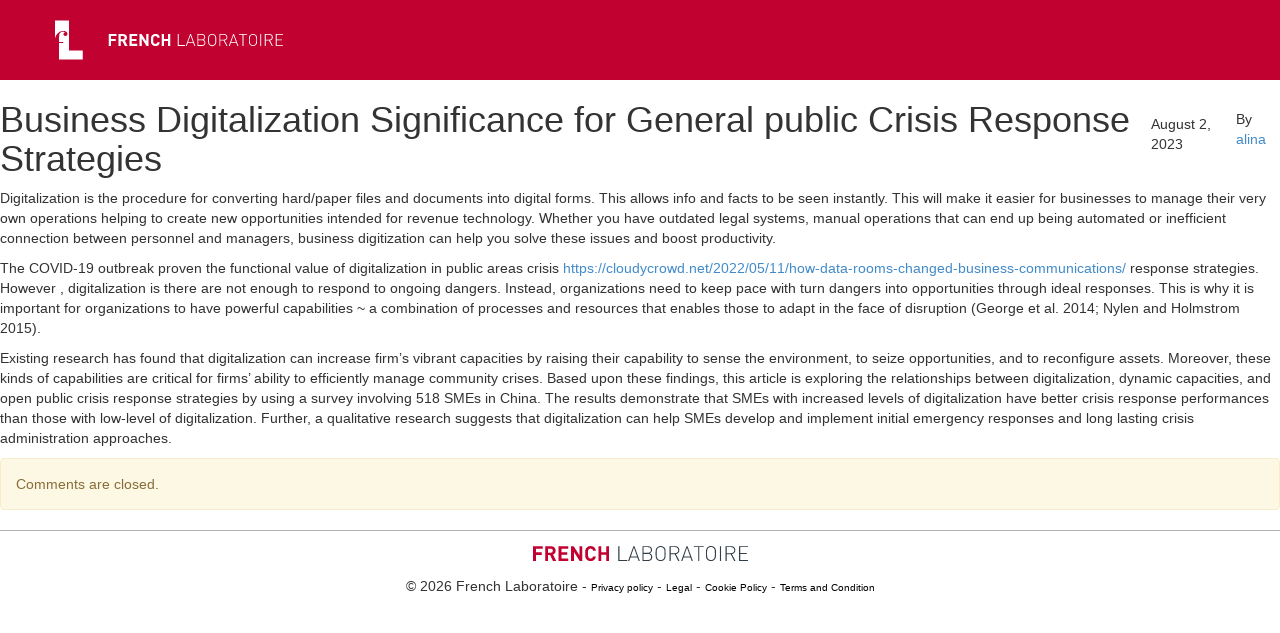

--- FILE ---
content_type: image/svg+xml
request_url: https://www.frenchlaboratoire.com/wp-content/themes/fl/assets/img/logoflFooter.svg
body_size: 4852
content:
<svg xmlns="http://www.w3.org/2000/svg" viewBox="0 0 328.51 22.74"><defs><style>.cls-1{fill:#c10230;}.cls-2{fill:#323e48;}</style></defs><title>logofbRecurso 3</title><g id="Capa_2" data-name="Capa 2"><g id="info"><path class="cls-1" d="M4.37,4.08v5.5h8.82v3.9H4.37v9.07H0V.19H14.73V4.08Z"/><path class="cls-1" d="M30.41,22.55,26,13.63H22.9v8.92H18.54V.19H27.3C31.85.19,34.56,3.3,34.56,7a6,6,0,0,1-4.09,5.87l5,9.64ZM27,4.08H22.9V10H27A2.92,2.92,0,0,0,30.19,7,2.92,2.92,0,0,0,27,4.08Z"/><path class="cls-1" d="M39.08,22.55V.19H53.81V4.08H43.45V9.33h8.82v3.89H43.45v5.44H53.81v3.89Z"/><path class="cls-1" d="M71.31,22.55,62.45,8.83V22.55H58.09V.19H62l8.86,13.69V.19h4.37V22.55Z"/><path class="cls-1" d="M87.9,22.74a8.24,8.24,0,0,1-6-2.45c-2.26-2.26-2.2-5-2.2-8.92s-.06-6.66,2.2-8.92A8.24,8.24,0,0,1,87.9,0c4.18,0,7.45,2.39,8.23,7.07H91.7A3.7,3.7,0,0,0,87.93,3.9a3.56,3.56,0,0,0-2.79,1.16c-.85.94-1.1,2-1.1,6.31s.25,5.37,1.1,6.32a3.6,3.6,0,0,0,2.79,1.16,3.7,3.7,0,0,0,3.77-3.18h4.43A7.89,7.89,0,0,1,87.9,22.74Z"/><path class="cls-1" d="M111.84,22.55V13.19h-7.57v9.36H99.9V.19h4.37V9.33h7.57V.19h4.37V22.55Z"/><path class="cls-2" d="M143.85,22.55H130.27V.19H132V21.05h11.87Z"/><path class="cls-2" d="M163.22,22.55H161.4l-2-5.41H149l-1.93,5.41h-1.83L153.48.19H155Zm-4.29-6.94L154.24,2.44l-4.68,13.17Z"/><path class="cls-2" d="M182.2,16.47A5.77,5.77,0,0,1,180.44,21a7,7,0,0,1-4.81,1.57h-8.48V.19h8.24a7.63,7.63,0,0,1,3.35.7,5.26,5.26,0,0,1,2.29,2A5.73,5.73,0,0,1,181.86,6a5.36,5.36,0,0,1-.93,3.11,5,5,0,0,1-2.57,1.91,5.53,5.53,0,0,1,2.84,2A5.69,5.69,0,0,1,182.2,16.47ZM180.16,6a4.33,4.33,0,0,0-.65-2.44,3.92,3.92,0,0,0-1.77-1.44,6.75,6.75,0,0,0-2.53-.46h-6.36v8.67h6.36a5.61,5.61,0,0,0,3.56-1.08A3.85,3.85,0,0,0,180.16,6Zm.34,10.44a4.69,4.69,0,0,0-.62-2.45,4.16,4.16,0,0,0-1.76-1.58,6.16,6.16,0,0,0-2.68-.55h-6.59v9.16h6.59a6,6,0,0,0,2.68-.55,4.12,4.12,0,0,0,1.76-1.59A4.66,4.66,0,0,0,180.5,16.47Z"/><path class="cls-2" d="M202.68,11.37c0,2,0,3.5-.11,4.45a8.64,8.64,0,0,1-.54,2.53,6,6,0,0,1-1.42,2.1,7.69,7.69,0,0,1-2.54,1.69,8.05,8.05,0,0,1-6.1,0,7.59,7.59,0,0,1-2.54-1.69,6,6,0,0,1-1.43-2.1,8.64,8.64,0,0,1-.54-2.53c-.07-1-.11-2.43-.11-4.45s0-3.5.11-4.45A8.64,8.64,0,0,1,188,4.39a6.24,6.24,0,0,1,1.43-2.1A7.64,7.64,0,0,1,192,.6a8.1,8.1,0,0,1,6.12,0,7.75,7.75,0,0,1,2.53,1.69A6.2,6.2,0,0,1,202,4.39a8.64,8.64,0,0,1,.54,2.53C202.64,7.87,202.68,9.36,202.68,11.37Zm-1.7,0c0-1.77,0-3.12-.11-4A8.18,8.18,0,0,0,200.39,5a4.76,4.76,0,0,0-1.15-1.74,5.46,5.46,0,0,0-1.93-1.29,6.31,6.31,0,0,0-4.58,0,5.48,5.48,0,0,0-2,1.29,4.74,4.74,0,0,0-.92,1.24,6.3,6.3,0,0,0-.52,1.62,15.79,15.79,0,0,0-.23,2.24c0,.84,0,1.86,0,3,0,1.77,0,3.12.1,4a8.69,8.69,0,0,0,.48,2.36,4.84,4.84,0,0,0,1.13,1.73,5.82,5.82,0,0,0,1.95,1.29,6,6,0,0,0,2.3.45,5.92,5.92,0,0,0,2.29-.45,5.84,5.84,0,0,0,1.93-1.29,4.78,4.78,0,0,0,1.16-1.75,8.4,8.4,0,0,0,.47-2.34C200.94,14.49,201,13.14,201,11.37Z"/><path class="cls-2" d="M223.88,22.55h-2l-5.34-10.3h-6.15v10.3h-1.7V.19h8.51a7.49,7.49,0,0,1,3.31.7,5.38,5.38,0,0,1,2.28,2.05,6.15,6.15,0,0,1,.82,3.25,5.9,5.9,0,0,1-1.37,4,6.25,6.25,0,0,1-3.78,2ZM221.93,6.22a4.22,4.22,0,0,0-1.34-3.38A5.36,5.36,0,0,0,217,1.69h-6.6v9.05H217a6.6,6.6,0,0,0,2-.28,4.37,4.37,0,0,0,1.55-.84,3.75,3.75,0,0,0,1-1.41A4.94,4.94,0,0,0,221.93,6.22Z"/><path class="cls-2" d="M244.34,22.55h-1.82l-2-5.41H230.14l-1.94,5.41h-1.82L234.6.19h1.52Zm-4.29-6.94-4.7-13.17-4.68,13.17Z"/><path class="cls-2" d="M260.8,1.69h-6.69V22.55h-1.7V1.69h-6.66V.19H260.8Z"/><path class="cls-2" d="M279.65,11.37c0,2,0,3.5-.1,4.45a8.64,8.64,0,0,1-.54,2.53,6,6,0,0,1-1.43,2.1A7.59,7.59,0,0,1,275,22.14a7.85,7.85,0,0,1-3,.6,7.94,7.94,0,0,1-3.05-.6,7.73,7.73,0,0,1-2.55-1.69,6.19,6.19,0,0,1-1.43-2.1,9,9,0,0,1-.53-2.53c-.07-1-.11-2.43-.11-4.45s0-3.5.11-4.45A9,9,0,0,1,265,4.39a6.39,6.39,0,0,1,1.43-2.1A7.69,7.69,0,0,1,268.94.6,8,8,0,0,1,272,0a7.86,7.86,0,0,1,3.05.6,7.64,7.64,0,0,1,2.53,1.69A6.24,6.24,0,0,1,279,4.39a8.64,8.64,0,0,1,.54,2.53C279.62,7.87,279.65,9.36,279.65,11.37Zm-1.7,0c0-1.77,0-3.12-.11-4A8.55,8.55,0,0,0,277.37,5a5,5,0,0,0-1.15-1.74,5.5,5.5,0,0,0-1.94-1.29A6.06,6.06,0,0,0,272,1.51a6.17,6.17,0,0,0-2.29.43,5.45,5.45,0,0,0-1.95,1.29,4.79,4.79,0,0,0-.93,1.24,6,6,0,0,0-.51,1.62,15.79,15.79,0,0,0-.23,2.24c0,.84-.05,1.86-.05,3,0,1.77,0,3.12.11,4a8.32,8.32,0,0,0,.48,2.36,4.84,4.84,0,0,0,1.13,1.73,5.88,5.88,0,0,0,1.94,1.29,6.08,6.08,0,0,0,2.3.45,5.93,5.93,0,0,0,2.3-.45,5.84,5.84,0,0,0,1.93-1.29,4.91,4.91,0,0,0,1.16-1.75,8.42,8.42,0,0,0,.46-2.34C277.92,14.49,278,13.14,278,11.37Z"/><path class="cls-2" d="M287.39,22.55h-1.71V.19h1.71Z"/><path class="cls-2" d="M309.46,22.55h-2l-5.34-10.3H296v10.3h-1.7V.19h8.51a7.49,7.49,0,0,1,3.31.7,5.38,5.38,0,0,1,2.28,2.05,6.15,6.15,0,0,1,.82,3.25,5.9,5.9,0,0,1-1.37,4,6.23,6.23,0,0,1-3.78,2ZM307.51,6.22a4.22,4.22,0,0,0-1.34-3.38,5.36,5.36,0,0,0-3.58-1.15H296v9.05h6.6a6.6,6.6,0,0,0,2-.28,4.29,4.29,0,0,0,1.55-.84,3.75,3.75,0,0,0,1-1.41A4.94,4.94,0,0,0,307.51,6.22Z"/><path class="cls-2" d="M328.51,22.55H314.94V.19h13.57v1.5H316.64v8.84h10.11V12H316.64v9h11.87Z"/></g></g></svg>

--- FILE ---
content_type: image/svg+xml
request_url: https://www.frenchlaboratoire.com/wp-content/themes/fl/assets/img/logofb.svg
body_size: 5078
content:
<svg xmlns="http://www.w3.org/2000/svg" viewBox="0 0 376.71 64.85"><defs><style>.cls-1{fill:#fff;}</style></defs><title>logofbRecurso 1</title><g id="Capa_2" data-name="Capa 2"><g id="info"><path class="cls-1" d="M22.94,49.8V0H0V29.78a16.12,16.12,0,0,1,3.52-7.47,13,13,0,0,1,10.14-4.95,8.37,8.37,0,0,1,4.91,1.46,4.24,4.24,0,0,1,2.09,3.53,3.23,3.23,0,0,1-1,2.4,3.48,3.48,0,0,1-2.52,1,3.34,3.34,0,0,1-2.25-.81A2.59,2.59,0,0,1,14,22.87c0-1.27.79-2.33,2.39-3.17a5,5,0,0,0-3.19-.88,7.33,7.33,0,0,0-3.85,1.1,4.72,4.72,0,0,0-2.21,3.33,45.73,45.73,0,0,0-.4,7.14v5.45h6.75v1.65H6.69V64.85H46v-15Z"/><path class="cls-1" d="M92.54,26v4.82h7.74v3.41H92.54v8H88.71V22.6h12.92V26Z"/><path class="cls-1" d="M115.37,42.21l-3.83-7.82h-2.75v7.82H105V22.6h7.68c4,0,6.36,2.73,6.36,6a5.29,5.29,0,0,1-3.58,5.15l4.38,8.45Zm-3-16.19h-3.6v5.17h3.6a2.59,2.59,0,1,0,0-5.17Z"/><path class="cls-1" d="M123,42.21V22.6h12.92V26H126.8v4.6h7.74V34H126.8v4.76h9.09v3.42Z"/><path class="cls-1" d="M151.23,42.21l-7.77-12v12h-3.83V22.6h3.42l7.76,12v-12h3.83V42.21Z"/><path class="cls-1" d="M165.77,42.37a7.25,7.25,0,0,1-5.29-2.14c-2-2-1.92-4.44-1.92-7.82s-.06-5.84,1.92-7.83a7.25,7.25,0,0,1,5.29-2.14A6.92,6.92,0,0,1,173,28.63H169.1a3.23,3.23,0,0,0-3.3-2.78,3.17,3.17,0,0,0-2.45,1c-.75.83-1,1.76-1,5.54s.22,4.7,1,5.53a3.17,3.17,0,0,0,2.45,1,3.23,3.23,0,0,0,3.3-2.78H173A6.93,6.93,0,0,1,165.77,42.37Z"/><path class="cls-1" d="M186.76,42.21V34h-6.64v8.21h-3.83V22.6h3.83v8h6.64v-8h3.82V42.21Z"/><path class="cls-1" d="M214.82,42.21h-11.9V22.6h1.49V40.89h10.41Z"/><path class="cls-1" d="M231.8,42.21h-1.6l-1.7-4.75h-9.15l-1.69,4.75h-1.6l7.21-19.61h1.33ZM228,36.12l-4.12-11.54-4.1,11.54Z"/><path class="cls-1" d="M248.44,36.87a5,5,0,0,1-1.55,4,6.09,6.09,0,0,1-4.21,1.38h-7.43V22.6h7.22a6.9,6.9,0,0,1,2.94.61,4.78,4.78,0,0,1,2,1.79,5.1,5.1,0,0,1,.72,2.73,4.66,4.66,0,0,1-.82,2.73,4.3,4.3,0,0,1-2.24,1.67,5,5,0,0,1,2.49,1.79A5,5,0,0,1,248.44,36.87Zm-1.79-9.14a3.8,3.8,0,0,0-.57-2.15,3.37,3.37,0,0,0-1.55-1.26,5.81,5.81,0,0,0-2.22-.4h-5.57v7.6h5.57a4.94,4.94,0,0,0,3.12-.95A3.36,3.36,0,0,0,246.65,27.73Zm.3,9.15a4,4,0,0,0-.55-2.15,3.54,3.54,0,0,0-1.53-1.38,5.25,5.25,0,0,0-2.35-.49h-5.78v8h5.78a5.39,5.39,0,0,0,2.35-.48A3.56,3.56,0,0,0,246.4,39,4,4,0,0,0,247,36.88Z"/><path class="cls-1" d="M266.39,32.41q0,2.64-.09,3.9a7.58,7.58,0,0,1-.47,2.21,5.46,5.46,0,0,1-1.25,1.85,7,7,0,0,1-9.81,0,5.46,5.46,0,0,1-1.25-1.85,7.91,7.91,0,0,1-.47-2.21q-.09-1.26-.09-3.9t.09-3.9a7.91,7.91,0,0,1,.47-2.22,5.46,5.46,0,0,1,1.25-1.85A6.71,6.71,0,0,1,257,23a7,7,0,0,1,5.36,0,6.78,6.78,0,0,1,2.22,1.47,5.46,5.46,0,0,1,1.25,1.85,7.57,7.57,0,0,1,.47,2.22Q266.39,29.76,266.39,32.41Zm-1.49,0c0-1.56,0-2.74-.09-3.55a7.47,7.47,0,0,0-.42-2.07,4.3,4.3,0,0,0-1-1.53,4.89,4.89,0,0,0-1.7-1.12,5.2,5.2,0,0,0-2-.38,5.28,5.28,0,0,0-2,.38A4.93,4.93,0,0,0,256,25.26a4.72,4.72,0,0,0-.82,1.09,5.61,5.61,0,0,0-.45,1.43,15,15,0,0,0-.2,2c0,.74,0,1.63,0,2.67,0,1.55,0,2.73.1,3.54A7.5,7.5,0,0,0,255,38a4.24,4.24,0,0,0,1,1.52,5,5,0,0,0,1.7,1.13,5.38,5.38,0,0,0,2,.39,5.25,5.25,0,0,0,2-.39,4.92,4.92,0,0,0,1.69-1.13,4.2,4.2,0,0,0,1-1.53,7.81,7.81,0,0,0,.41-2Q264.9,34.74,264.9,32.41Z"/><path class="cls-1" d="M285,42.21h-1.74l-4.68-9h-5.39v9h-1.49V22.6h7.46a6.71,6.71,0,0,1,2.9.61A4.67,4.67,0,0,1,284,25a5.37,5.37,0,0,1,.72,2.84,5.24,5.24,0,0,1-1.2,3.54,5.51,5.51,0,0,1-3.31,1.75Zm-1.71-14.32a3.67,3.67,0,0,0-1.18-3,4.66,4.66,0,0,0-3.14-1h-5.78v7.93H279a6,6,0,0,0,1.75-.24,3.8,3.8,0,0,0,1.36-.74,3.31,3.31,0,0,0,.89-1.23A4.55,4.55,0,0,0,283.27,27.89Z"/><path class="cls-1" d="M302.92,42.21h-1.6l-1.71-4.75h-9.14l-1.7,4.75h-1.6l7.21-19.61h1.33Zm-3.77-6.09L295,24.58l-4.1,11.54Z"/><path class="cls-1" d="M317.35,23.92h-5.86V42.21H310V23.92h-5.83V22.6h13.19Z"/><path class="cls-1" d="M333.88,32.41c0,1.76,0,3.06-.1,3.9a7.58,7.58,0,0,1-.47,2.21,5.46,5.46,0,0,1-1.25,1.85,6.86,6.86,0,0,1-2.22,1.48,7.14,7.14,0,0,1-5.35,0,6.79,6.79,0,0,1-2.23-1.48A5.32,5.32,0,0,1,321,38.52a7.58,7.58,0,0,1-.47-2.21c-.07-.84-.1-2.14-.1-3.9s0-3.07.1-3.9a7.57,7.57,0,0,1,.47-2.22,5.32,5.32,0,0,1,1.25-1.85A6.67,6.67,0,0,1,324.48,23a7,7,0,0,1,2.69-.53,6.88,6.88,0,0,1,2.67.53,6.57,6.57,0,0,1,2.22,1.47,5.46,5.46,0,0,1,1.25,1.85,7.57,7.57,0,0,1,.47,2.22C333.85,29.34,333.88,30.64,333.88,32.41Zm-1.5,0c0-1.56,0-2.74-.09-3.55a7.13,7.13,0,0,0-.42-2.07,4.4,4.4,0,0,0-1-1.53,5,5,0,0,0-1.7-1.12,5.21,5.21,0,0,0-2-.38,5.28,5.28,0,0,0-2,.38,4.93,4.93,0,0,0-1.71,1.12,4.4,4.4,0,0,0-.81,1.09,4.92,4.92,0,0,0-.45,1.43,12.21,12.21,0,0,0-.2,2c0,.74-.05,1.63-.05,2.67,0,1.55,0,2.73.1,3.54a7.13,7.13,0,0,0,.42,2.06,4.08,4.08,0,0,0,1,1.52,5,5,0,0,0,1.7,1.13,5.38,5.38,0,0,0,2,.39,5.22,5.22,0,0,0,2-.39,5.06,5.06,0,0,0,1.7-1.13,4.3,4.3,0,0,0,1-1.53,7.42,7.42,0,0,0,.41-2Q332.38,34.74,332.38,32.41Z"/><path class="cls-1" d="M340.65,42.21h-1.49V22.6h1.49Z"/><path class="cls-1" d="M360,42.21h-1.74l-4.68-9H348.2v9h-1.49V22.6h7.46a6.71,6.71,0,0,1,2.9.61,4.67,4.67,0,0,1,2,1.81,5.37,5.37,0,0,1,.72,2.84,5.24,5.24,0,0,1-1.2,3.54,5.51,5.51,0,0,1-3.32,1.75ZM358.3,27.89a3.67,3.67,0,0,0-1.18-3,4.66,4.66,0,0,0-3.14-1H348.2v7.93H354a6,6,0,0,0,1.75-.24,3.8,3.8,0,0,0,1.36-.74,3.31,3.31,0,0,0,.89-1.23A4.55,4.55,0,0,0,358.3,27.89Z"/><path class="cls-1" d="M376.71,42.21h-11.9V22.6h11.9v1.32H366.3v7.75h8.86V33H366.3v7.91h10.41Z"/></g></g></svg>